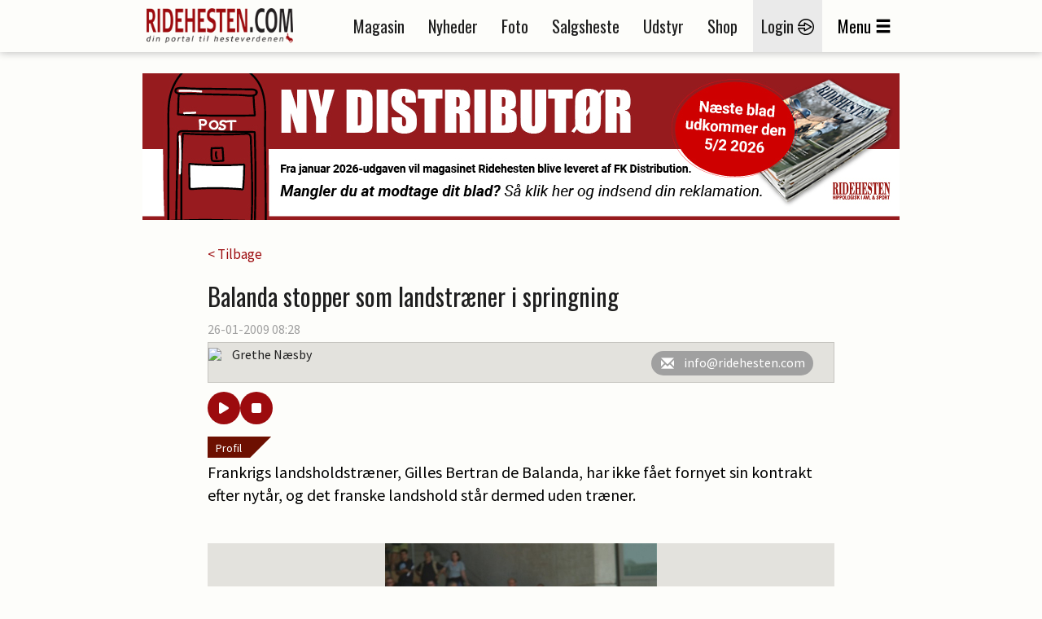

--- FILE ---
content_type: text/html; charset=utf-8
request_url: https://www.ridehesten.com/nyheder/balanda-stopper-som-landstraener-i-springning/4522
body_size: 47724
content:


<!DOCTYPE html>
<html>
<head>
	<meta charset="utf-8" />
	<meta name="viewport" content="width=device-width, initial-scale=1.0" />
	<meta http-equiv="X-UA-Compatible" content="IE=Edge" />
	
	<meta property="og:title" content="Balanda stopper som landstr&aelig;ner i springning" />
	<meta property="og:site_name" content="Ridehesten.com" />
	<meta property="og:description" content="Frankrigs landsholdstr&aelig;ner, Gilles Bertran de Balanda, har ikke f&aring;et fornyet sin kontrakt efter nyt&aring;r, og det franske landshold st&aring;r dermed uden tr&aelig;ner." />
	<meta property="og:image" content="https://ridehesten.com/files/picture/cache/1200/9d551587-d62d-41cb-af87-64229b010e9f.jpg" />

	<title>Balanda stopper som landstræner i springning - Ridehesten.com</title>
	<link rel="apple-touch-icon" sizes="57x57" href="/apple-touch-icon-57x57.png">
	<link rel="apple-touch-icon" sizes="60x60" href="/apple-touch-icon-60x60.png">
	<link rel="apple-touch-icon" sizes="72x72" href="/apple-touch-icon-72x72.png">
	<link rel="apple-touch-icon" sizes="76x76" href="/apple-touch-icon-76x76.png">
	<link rel="apple-touch-icon" sizes="114x114" href="/apple-touch-icon-114x114.png">
	<link rel="apple-touch-icon" sizes="120x120" href="/apple-touch-icon-120x120.png">
	<link rel="apple-touch-icon" sizes="144x144" href="/apple-touch-icon-144x144.png">
	<link rel="apple-touch-icon" sizes="152x152" href="/apple-touch-icon-152x152.png">
	<link rel="apple-touch-icon" sizes="180x180" href="/apple-touch-icon-180x180.png">
	<link rel="icon" type="image/png" href="/favicon-32x32.png" sizes="32x32">
	<link rel="icon" type="image/png" href="/favicon-194x194.png" sizes="194x194">
	<link rel="icon" type="image/png" href="/favicon-96x96.png" sizes="96x96">
	<link rel="icon" type="image/png" href="/android-chrome-192x192.png" sizes="192x192">
	<link rel="icon" type="image/png" href="/favicon-16x16.png" sizes="16x16">
	<link rel="manifest" href="/manifest.json">
	<link rel="mask-icon" href="/safari-pinned-tab.svg" color="#5bbad5">
	<link rel="shortcut icon" href="/favicon.ico">
	<meta name="apple-mobile-web-app-title" content="Ridehesten">
	<meta name="application-name" content="Ridehesten">
	<meta name="msapplication-TileColor" content="#9c0b0e">
	<meta name="msapplication-TileImage" content="/mstile-144x144.png">
	<meta name="msapplication-config" content="/browserconfig.xml">
	<meta name="theme-color" content="#ffffff">

	<link href="/Plugins/bootstrap-3.3.5/css/bootstrap.min.css?v=Da1995xeCgRNe0X-3xD39VYYSrEzbQGNawqQGCg1dmw" rel="stylesheet">
	<link href="/Plugins/slick-1.5.7/slick/slick.min.css?v=RfQjxkAQ1aFjYVJzlETZST_HuVFqMzqnttJDcMU650M" rel="stylesheet" type="text/css" />

	
	
		<link href="/styles/Layout.css?v1.4&amp;v=rkhvyOEiXvDvwRniIplzPI1VkhZjzEBHz9sszxxZjzs" rel="stylesheet" type="text/css" />
	

	<link href="/Styles/Print.min.css?v=zXPGZe7wk1elO8d14yTqtVW9kYx7_wkKPzkMoPaUgJ4" media="print" rel="stylesheet" />
	<link href="/plugins/busyuiblocker/busyuiblocker.css?v=Nj2BRsInppmx72MfYI-k09DqDRlqnf5kJvU2VX8s7X8" rel="stylesheet" />
	<link href="/plugins/fancyapps-fancybox-18d1712/source/jquery.fancybox.css" rel="stylesheet" />
	
	<link rel="stylesheet" href="/Plugins/swipebox-1.4.1/src/css/swipebox.min.css?v=SiG40C19M3twz0sXvCnv13uAJiy_9buDY52b3cPKxzQ" />
	<link rel="stylesheet" href="https://cdnjs.cloudflare.com/ajax/libs/font-awesome/6.5.0/css/all.min.css" integrity="sha512-..." crossorigin="anonymous" referrerpolicy="no-referrer" />
	<style>
		.audio-player {
			padding: 10px 15px 0;
			border-radius: 12px;
			display: flex;
			gap: 10px;
			align-items: center;
		}

			.audio-player button {
				padding: 12px 16px;
				border: none;
				border-radius: 50%;
				background-color: #9c0b0e;
				color: white;
				cursor: pointer;
				font-size: 16px;
				transition: background 0.3s;
				width: 40px;
				height: 40px;
				display: flex;
				align-items: center;
				justify-content: center;
			}

				.audio-player button:hover {
					background-color: #c8050a;
				}
	</style>

	<script src="https://ad.wiegaarden.dk/Scripts/FrameworkLoaderResponsive.js" type="text/javascript"></script>
	<script src="/scripts/jquery-2.1.4.min.js"></script>
	<script src="/scripts/jquery.validate.js?v=zkv3mcsWLO8265kskO2mgy1YKuxmGZMKbbUYuGFjmA4"></script>
	<script src="/scripts/jquery.validate.unobtrusive.js?v=KRy14h9pmPIVHFM19sEMkiOqzL35bXrJZtrRpOQIhiQ"></script>
	<script src="https://cdn.jsdelivr.net/npm/js-cookie@2/src/js.cookie.min.js"></script>
	<!-- Hotjar Tracking Code for www.ridehesten.com -->
	<script type="text/javascript">
		(function (h, o, t, j, a, r) {
			h.hj = h.hj || function () { (h.hj.q = h.hj.q || []).push(arguments) };
			h._hjSettings = { hjid: 1980437, hjsv: 6 };
			a = o.getElementsByTagName('head')[0];
			r = o.createElement('script'); r.async = 1;
			r.src = t + h._hjSettings.hjid + j + h._hjSettings.hjsv;
			a.appendChild(r);
		})(window, document, 'https://static.hotjar.com/c/hotjar-', '.js?sv=');
	</script>
	<!-- Google tag (gtag.js) -->
	<script async src="https://www.googletagmanager.com/gtag/js?id=G-8BBGMLZR53"></script>
	<script>
		window.dataLayer = window.dataLayer || [];
		function gtag() { dataLayer.push(arguments); }
		gtag('js', new Date());

		gtag('config', 'G-8BBGMLZR53');
	</script>

	<meta name="facebook-domain-verification" content="sv1q0uxgtx52vhno27d8atl8547d4b" />

	<style>
		.plusIcon {
			background-image: url('/Graphics/Plus/ImagePlus.png');
			position: absolute;
			top: 0;
			width: 50px;
			height: 50px;
		}
	</style>
</head>

<body style="position: relative">


	<div class="printLogo">
		<img src="/Graphics/logoSmall.png" />
	</div>
	<div id="grayedOut"></div>
	<div id="header" class="topNavigation">
		<div id="window">
			<div class="navigationbar">
				<div class="container">
					<div class="mobileMenu row">
						<div class="col-tn-3">
							<div class="mobileLogin">
									<a href="/mit-ridehesten">
										<img src="/Graphics/Icons/Menu/login-icon.png" /><br />
										<span class="mobileButtonText">Login</span>
									</a>
							</div>
						</div>
						<div class="col-tn-6">
							<div class="logo">
								<a href="/"><img src="/Graphics/logo.png" /></a>
							</div>
						</div>
						<div class="col-tn-3">
							<div class="mobileBurger">
								<span class="glyphicon glyphicon-menu-hamburger"></span><br />
								<span class="mobileButtonText">Menu</span>
							</div>
						</div>
						<div class="col-tn-12">
							<div class="mobileLinks row">
								<a href="/nyheder">
									<span style="border-right: 1px solid #1f1f1f;">Nyheder</span>
								</a>
								<a href="/salgsheste">
									<span style="border-right: 1px solid #1f1f1f;">Salgsheste</span>
								</a>
								<a href="/e-magasin">
									<span>E-magasin</span>
								</a>
							</div>
						</div>
					</div>
					<div class="desktopMenu">
						<div class="logoWrapper">
							<div class="logo">
								<a href="/"><img src="/Graphics/logo.png" /></a>
							</div>
							<div class="logoSmall">
								<a href="/"><img src="/Graphics/logoSmall.png" /></a>
							</div>
						</div>
						<div class="navigation">
							<ul>
								<li><a href="/magasinet">Magasin</a></li>
								<li><a href="/nyheder">Nyheder</a></li>
								<li><a href="/billeder">Foto</a></li>
								<li><a href="/salgsheste">Salgsheste</a></li>
								<li><a href="/udstyr">Udstyr</a></li>
								<li><a href="http://shop.ridehesten.com/shop/frontpage.html">Shop</a></li>

									<li class="menu-login"><a href="/mit-ridehesten">Login <img src="/Graphics/Icons/Menu/login-icon.png" /></a></li>
								<li id="menuButton"><span>Menu</span><span class="glyphicon glyphicon-menu-hamburger"></span></li>
							</ul>
						</div>
					</div>
				</div>
			</div>



			<div id="menuContainer" class="container menuContainer">
				<div class="menuWrapper">
					<div class="row">
						<div class="col-12 primaryLinks">
							<div class="col-sm-6 col-tn-12 menuIconLinks">
								<ul>
										<li class="">
											<a href="/magasinet">
												<img src="/Graphics/Icons/Menu/Magazine.png" />
												<span>Magasinet Ridehesten</span>
											</a> 
										</li>
										<li class="">
											<a href="/e-magasin">
												<img src="/Graphics/Icons/Menu/DigitalMagazine.png" />
												<span>E-magasin</span>
											</a> 
										</li>
										<li class="selected">
											<a href="/nyheder">
												<img src="/Graphics/Icons/Menu/News.png" />
												<span>Nyheder</span>
											</a> 
										</li>
										<li class="">
											<a href="/billeder">
												<img src="/Graphics/Icons/Menu/Photos.png" />
												<span>Fotos</span>
											</a> 
										</li>
										<li class="">
											<a href="/fotografer">
												<img src="/Graphics/Icons/Menu/Photographer.png" />
												<span>Fotografer</span>
											</a> 
										</li>
										<li class="">
											<a href="/salgsheste">
												<img src="/Graphics/Icons/Menu/SaleHorses.png" />
												<span>Køb og salg af heste</span>
											</a> 
										</li>
								</ul>
							</div>
							<div class="col-sm-6 col-tn-12 menuIconLinks">
								<ul>
										<li class="">
											<a href="/udstyr">
												<img src="/Graphics/Icons/Menu/SaleThings.png" />
												<span>Køb og salg af udstyr</span>
											</a>
										</li>
										<li class="">
											<a href="/stutterier">
												<img src="/Graphics/Icons/Menu/Stables.png" />
												<span>Stalde og stutterier</span>
											</a>
										</li>
										<li class="">
											<a href="http://shop.ridehesten.com/shop/frontpage.html">
												<img src="/Graphics/Icons/Menu/Webshop.png" />
												<span>Shop</span>
											</a>
										</li>
										<li class="">
											<a href="/nyheder/kategori/blog/72">
												<img src="/Graphics/Icons/Menu/Blog.png" />
												<span>Blog</span>
											</a>
										</li>
										<li class="">
											<a href="https://www.equication.dk/ridehesten">
												<img src="/Graphics/Icons/Menu/kurser.png" />
												<span>Kurser</span>
											</a>
										</li>
										<li class="">
											<a href="/nyheder/kategori/podcasts/111">
												<img src="/Graphics/Icons/Menu/podcast.png" />
												<span>Podcasts</span>
											</a>
										</li>
								</ul>
							</div>
							<div style="clear: both;"></div>
							<div class="flagBox" style="">
								<a href="https://old.ridehesten.com/en/"><img src="/Graphics/Flags/41x28/gb.gif" /></a>
								<a href="/"><img src="/Graphics/Flags/41x28/dk.gif" /></a>
							</div>
						</div>
						<div class="col-12 secondaryLinks">
							<div class="col-sm-6 col-tn-12 menuIconLinks">
								<ul>
										<li class="">
											<a href="/annoncering">
												<span>Annoncering</span>
											</a>
										</li>
										<li class="">
											<a href="/faa-en-hjemmeside">
												<span>Få en hjemmeside</span>
											</a>
										</li>
								</ul>
                             
							</div>
							<div class="col-sm-6 col-tn-12 menuIconLinks">
                             
								<ul>
										<li class="">
											<a href="/betingelser">
												<span>Handelsbetingelser</span>
											</a>
										</li>
										<li class="">
											<a href="/kontakt">
												<span>Kontakt</span>
											</a>
										</li>
								</ul>
                              
							</div>
                            <div class="col-sm-6 col-tn-12 menuIconLinks">
                                <div style="height:40px;"></div>
                                <ul>
                                    <li style="margin-left:42px;">
                                        <a href="/faa-en-hjemmeside"><img src="/Graphics/Icons/Footer/Companies/go2net.png" style="width:110px;" /></a>
                                    </li>
                                    <li style="font-size:20pt; margin-top:-10px;">
                                       
                                           <a href="/faa-en-hjemmeside">Mangler du en hjemmeside?</a>
                                     
                                    </li>
                                    <li style="font-size:12pt; margin-top:-3px;">
                                       <a href="/faa-en-hjemmeside">Lad vores webafdeling lave din hjemmeside.</a> 
                                    </li>

                                    <!--Wiegaarden media section-->

                                    <li style="margin-top:50px; margin-left:42px;">
                                        <a href="https://wiegaarden.dk/"><img src="/Graphics/Icons/Footer/Companies/wiegaarden.png" style="width:140px;" /></a>
                                    </li>
                                    <li style="font-size:20pt; margin-top:-10px;">
                                     
                                        <a href="https://wiegaarden.dk">
                                            Mangler du markedsføring?
                                        </a>

                                    </li>
                                    <li style="font-size:12pt; margin-bottom:30px; margin-top:-3px;">
                                        <a href="https://wiegaarden.dk">
                                            Vores grafiske team står klar til at hjælpe dig.
                                        </a>
                                      
                                    </li>
                                   
                                </ul>	
                            </div>

                            <div class="col-sm-6 col-tn-12 menuIconLinks">
                                <div style="height:40px;"></div>
                                <ul>
                                    <li style="margin-left:42px;">
                                        <a href="https://hunden.dk"><img src="/Graphics/Icons/Footer/Companies/hunden.png" style="width:110px;" /></a>
                                    </li>
                                    <li style="font-size:20pt; margin-top:-10px;"">
                                        <a href="https://hunden.dk">
                                            Har du en hund?
                                        </a>
                                    

                                    </li>
                                    <li style="font-size:12pt; margin-top:-3px;">
                           
                                        <a href="https://hunden.dk">
                                            Så er vores  hundeportal et besøg værd
                                        </a>
                                    </li>
                                </ul>
                            </div>

                                <style>
                                    .hunden span img {
                                        margin-top: 20px;
                                        margin-left: 43px;
                                    }

                                    .hunden h2 {
                                        color: #e4e4e4;
                                        width: 100%;
                                        font-style: normal;
                                        font-size: 18pt;
                                        margin-top: 40px;
                                        display: inline-block !important;
                                    }

                                    .hunden span {
                                        color: #e4e4e4;
                                        width: 100%;
                                        background-color: red;
                                        display: inline-block !important;
                                    }
                                </style>


                            </div>

					</div>
				</div>
			</div>
		</div>
	</div>

	<div class="container">

		<div class="siteHeader">
			<div class="topBanner">
				<script type="text/javascript">
					wiegaardenAd.renderAd({ placement: 29, section: 1, width: 930, height: 180 });
				</script>
			</div>
		</div>
		


<div class="row news space30">
	<div class="col-tn-12">
		

		<div class="row">
			<div class="newsWrapper">
				<div class="col-tn-12">
					<a href="/nyheder">< Tilbage</a>
				</div>
			</div>
		</div>
	</div>
	<div class="col-tn-12">
		<div class="row">
			<div class="newsWrapper">

				<div class="col-tn-12 newsHeader">
					<h1>Balanda stopper som landstr&aelig;ner i springning</h1>
				</div>

				<div class="col-tn-12 newsDate">
					26-01-2009 08:28<span></span>
				</div>

				<div class="col-tn-12 newsAuthor">
					<div>
								<img src="https://old.ridehesten.com/GFX/NewsAdmin/gn.jpg" />
							<p>
								Grethe Næsby
							</p>
						<div class="authorButtons">
								<a href="mailto:info@ridehesten.com">
									<i class="glyphicon glyphicon-envelope"></i><span>info@ridehesten.com</span>
								</a>
						</div>
					</div>
				</div>

				<div class="audio-player">
					<button id="playPause"><i class="fas fa-play"></i></button>
					<button id="stop"><i class="fas fa-stop"></i></button>
				</div>

				<div class="col-tn-12 newsTeaser space15" style="padding-top: 30px;">
					<div class="newsCategory" style="bottom: auto;top:0;">
						<a href="/nyheder/kategori/profil/5">Profil</a>
					</div>
					Frankrigs landsholdstr&aelig;ner, Gilles Bertran de Balanda, har ikke f&aring;et fornyet sin kontrakt efter nyt&aring;r, og det franske landshold st&aring;r dermed uden tr&aelig;ner.
				</div>


				<div class="col-tn-12 newsText space15">
								<div class="imageGallery">
									<div class="carousel">
											<div class="imageContainer">
												<div class="imageBox">
													<img src="/files/picture/cache/1200/9d551587-d62d-41cb-af87-64229b010e9f.jpg" title="Gilles Bertran de Balanda, her på hesten Crocus Graverie til VM i Jerez i 2002, har til sin store skuffelse ikke fået fornyet sin kontrakt med det franske rideforbund. (Foto: Ridehesten.com)." />
													<span>
														<img src="/Graphics/copyright.gif" alt="Copyright Ridehesten.com" />
													</span>
												</div>
												<div class="imageText">
													Gilles Bertran de Balanda, her på hesten Crocus Graverie til VM i Jerez i 2002, har til sin store skuffelse ikke fået fornyet sin kontrakt med det franske rideforbund. (Foto: Ridehesten.com).
												</div>
											</div>
											<div class="imageContainer">
												<div class="imageBox">
													<img src="/files/picture/cache/1200/9d551587-d62d-41cb-af87-64229b010e9f.jpg" title="Gilles Bertran de Balanda, her på hesten Crocus Graverie til VM i Jerez i 2002, har til sin store skuffelse ikke fået fornyet sin kontrakt med det franske rideforbund. (Foto: Ridehesten.com)." />
													<span>
														<img src="/Graphics/copyright.gif" alt="Copyright Ridehesten.com" />
													</span>
												</div>
												<div class="imageText">
													Gilles Bertran de Balanda, her på hesten Crocus Graverie til VM i Jerez i 2002, har til sin store skuffelse ikke fået fornyet sin kontrakt med det franske rideforbund. (Foto: Ridehesten.com).
												</div>
											</div>
									</div>
								</div>
<p>Det franske rideforbund har ikke fornyet kontrakten for landstr&aelig;neren i springning, og landsholdet st&aring;r indtil videre uden tr&aelig;ner. Gilles Bertran de Balanda er selv tidligere toprytter og har v&aelig;ret landstr&aelig;ner i 2 &aring;r, og han havde allerede lagt en strategi med sigte mod OL i London i 2012.

Balanda udtaler til det franske tidsskrift L'Eperon, at han er meget &aelig;rgerlig over, at kontrakten ikke er blevet fornyet.

Kilde: Tidningen Ridsport</p>				</div>


				

				

				

				

				


				

				

				<div class="col-tn-12 socialButtons space15">
					<h3>Del nyheden på:</h3>
					<div class="socialButtonsWrapper">
						<div class="col-tn-3">
							<div class="shareaholic-canvas" data-app="share_buttons" data-app-id="33128279"></div>
						</div>
						<div class="col-tn-3">
							<div class="shareaholic-canvas" data-app="share_buttons" data-app-id="33128280"></div>
						</div>
						<div class="col-tn-3">
							<div class="shareaholic-canvas" data-app="share_buttons" data-app-id="33128281"></div>
						</div>
						<div class="col-tn-3">
							<div class="shareaholic-canvas" data-app="share_buttons" data-app-id="33128282"></div>
						</div>
					</div>
				</div>
			</div>
		</div>
	</div>

		<div class="col-tn-12 boksbannerWrapper">
			<div class="row">
				<div class="col-xs-6 col-tn-12 boksbanner">
					<script type="text/javascript">
						wiegaardenAd.renderAd({ placement: 3, section: 8, width: 300, height: 250 });
					</script>
				</div>
				<div class="col-xs-6 col-tn-12 boksbanner">
					<script type="text/javascript">
						wiegaardenAd.renderAd({ placement: 40, section: 8, width: 300, height: 250 });
					</script>
				</div>
			</div>
		</div>


	<div class="col-tn-12">
		<div class="row">
			<div class="newsWrapper">
				<div class="col-tn-12">
					<div class="table listTable">
						<div class="tr tableHeader">
							<div class="td">
								<h1>Læs også</h1>
							</div>
						</div>
						<div class="newsList row">
								<div class="col-tn-12">
									<div class="row">
										<div class="col-xs-12 col-sm-4">
											<a href="/nyheder/soren-placeret-i-verona/116645">
												<img src="/files/picture/cache/370/59fd2ca5-1a41-4428-9480-62c2b1dd285f_cropped.jpg" alt="S&amp;oslash;ren placeret i Verona" />
											</a>
											
										</div>
										<div class="col-xs-12 col-sm-8">
											<div class="newsCategory" style="bottom: auto;">
												<a href="/nyheder/kategori/springning/9">Springning</a>
											</div>
											<a href="/nyheder/soren-placeret-i-verona/116645">
												<h2 style="margin-top: 40px;">S&oslash;ren placeret i Verona</h2>
											</a>
										</div>
									</div>
								</div>
								<div class="col-tn-12">
									<div class="row">
										<div class="col-xs-12 col-sm-4">
											<a href="/nyheder/alois-pollmann-schweckhorst-vinder-af-the-martin-collins-santa-stakes/4250">
												<img src="/files/picture/cache/370/b08fbd73-5522-49fd-9474-a5fac6972994.jpg" alt="Alois Pollmann-Schweckhorst vinder af The Martin Collins Santa Stakes" />
											</a>
											
										</div>
										<div class="col-xs-12 col-sm-8">
											<div class="newsCategory" style="bottom: auto;">
												<a href="/nyheder/kategori/springning/9">Springning</a>
											</div>
											<a href="/nyheder/alois-pollmann-schweckhorst-vinder-af-the-martin-collins-santa-stakes/4250">
												<h2 style="margin-top: 40px;">Alois Pollmann-Schweckhorst vinder af The Martin Collins Santa Stakes</h2>
											</a>
										</div>
									</div>
								</div>
								<div class="col-tn-12">
									<div class="row">
										<div class="col-xs-12 col-sm-4">
											<a href="/nyheder/kursus-hos-cajus/7099">
												<img src="/files/picture/cache/370/8e4e2960-95c0-4247-af42-e6d06c45682f_cropped.jpg" alt="Kursus hos Cajus" />
											</a>
											
										</div>
										<div class="col-xs-12 col-sm-8">
											<div class="newsCategory" style="bottom: auto;">
												<a href="/nyheder/kategori/fagligt/3">Fagligt</a>
											</div>
											<a href="/nyheder/kursus-hos-cajus/7099">
												<h2 style="margin-top: 40px;">Kursus hos Cajus</h2>
											</a>
										</div>
									</div>
								</div>
								<div class="col-tn-12">
									<div class="row">
										<div class="col-xs-12 col-sm-4">
											<a href="/nyheder/martin-fuchs-vinder-med-sin-nye-mulige-tophest/74527">
												<img src="/files/picture/cache/370/4dce02d9-cee8-4d44-879c-72c7f8224654_cropped.jpg" alt="Martin Fuchs vinder med sin nye mulige tophest" />
											</a>
											
										</div>
										<div class="col-xs-12 col-sm-8">
											<div class="newsCategory" style="bottom: auto;">
												<a href="/nyheder/kategori/springning/9">Springning</a>
											</div>
											<a href="/nyheder/martin-fuchs-vinder-med-sin-nye-mulige-tophest/74527">
												<h2 style="margin-top: 40px;">Martin Fuchs vinder med sin nye mulige tophest</h2>
											</a>
										</div>
									</div>
								</div>
								<div class="col-tn-12">
									<div class="row">
										<div class="col-xs-12 col-sm-4">
											<a href="/nyheder/abent-hus-hos-stutteri-ask-pa-lordag/27326">
												<img src="/files/picture/cache/370/e405b90a-57e1-42ab-bf80-3382a1a06564_cropped.jpg" alt="&amp;Aring;bent hus hos Stutteri Ask p&amp;aring; l&amp;oslash;rdag" />
											</a>
											
										</div>
										<div class="col-xs-12 col-sm-8">
											<div class="newsCategory" style="bottom: auto;">
												<a href="/nyheder/kategori/avl/4">Avl</a>
											</div>
											<a href="/nyheder/abent-hus-hos-stutteri-ask-pa-lordag/27326">
												<h2 style="margin-top: 40px;">&Aring;bent hus hos Stutteri Ask p&aring; l&oslash;rdag</h2>
											</a>
										</div>
									</div>
								</div>
								<div class="col-tn-12">
									<div class="row">
										<div class="col-xs-12 col-sm-4">
											<a href="/nyheder/wc-finalen-i-voltigering-star-for-doren/108898">
												<img src="/files/picture/cache/370/7145ccae-ecfa-4eb3-8ffc-bc545c5baceb_cropped.jpg" alt="WC-finalen i voltigering st&amp;aring;r for d&amp;oslash;ren" />
											</a>
											
										</div>
										<div class="col-xs-12 col-sm-8">
											<div class="newsCategory" style="bottom: auto;">
												<a href="/nyheder/kategori/voltigering/12">Voltigering</a>
											</div>
											<a href="/nyheder/wc-finalen-i-voltigering-star-for-doren/108898">
												<h2 style="margin-top: 40px;">WC-finalen i voltigering st&aring;r for d&oslash;ren</h2>
											</a>
										</div>
									</div>
								</div>
								<div class="col-tn-12">
									<div class="row">
										<div class="col-xs-12 col-sm-4">
											<a href="/nyheder/svensk-sejr-laura-blev-nr-34/97230">
												<img src="/files/picture/cache/370/fc9917e5-297b-4a54-8f24-f17275166f0b_cropped.jpg" alt="Svensk sejr - Laura blev nr. 34" />
											</a>
											
										</div>
										<div class="col-xs-12 col-sm-8">
											<div class="newsCategory" style="bottom: auto;">
												<a href="/nyheder/kategori/avl-og-sport/7">Avl og sport</a>
											</div>
											<a href="/nyheder/svensk-sejr-laura-blev-nr-34/97230">
												<h2 style="margin-top: 40px;">Svensk sejr - Laura blev nr. 34</h2>
											</a>
										</div>
									</div>
								</div>
						</div>
					</div>
				</div>
			</div>
		</div>
	</div>

	<div class="newsWrapper">
		<div class="col-tn-12 space30">
			<div class="newsEditor">
				<img src="https://old.ridehesten.com/GFX/NewsAdmin/anp2.jpg" alt="Anna Pørtner" />

				<h2>Har du en nyhed eller god historie?</h2>
				<a href="/nyheder/tip-en-nyhed" class="redButton">Kontakt Anna Pørtner</a>
			</div>
		</div>
	</div>

	<div class="col-tn-12 boksbannerWrapper">
		<div class="row">
				<div class="col-xs-6 col-tn-12 boksbanner">
					<script type="text/javascript">
						wiegaardenAd.renderAd({ placement: 41, section: 8, width: 300, height: 250 });
					</script>
				</div>
		</div>
	</div>


	<div class="col-tn-12 space30">
		<div class="row">
			<div class="newsWrapper">
				<div class="col-tn-12">
					<div class="table listTable">
						<div class="tr tableHeader">
							<div class="td">
								<h1>Mest læste</h1>
							</div>
						</div>
						<div class="newsList row">
								<div class="col-tn-12">
									<div class="row">
										<div class="col-xs-12 col-sm-4">
											<a href="/nyheder/henrik-hansens-sidste-hest-er-solgt/118082">
												<img src="/files/picture/cache/370/c5c11e09-3bd4-45ac-a081-d24ed03f6706_cropped.jpg" alt="Henrik Hansens sidste hest er solgt" />
											</a>
											<div class="plusIcon"></div>
										</div>
										<div class="col-xs-12 col-sm-8">
											<div class="newsCategory" style="bottom: auto;">
												<a href="/nyheder/kategori/aktuelt/2">Aktuelt</a>
											</div>
											<a href="/nyheder/henrik-hansens-sidste-hest-er-solgt/118082">
												<h2 style="margin-top: 40px;">Henrik Hansens sidste hest er solgt</h2>
											</a>
										</div>
									</div>
								</div>
								<div class="col-tn-12">
									<div class="row">
										<div class="col-xs-12 col-sm-4">
											<a href="/nyheder/sophia-tilbage-i-sadlen-efter-ulykke/118088">
												<img src="/files/picture/cache/370/0d614f19-64bc-4b9e-8547-2abf1e0a6770_cropped.jpg" alt="Sophia tilbage i sadlen efter ulykke" />
											</a>
											
										</div>
										<div class="col-xs-12 col-sm-8">
											<div class="newsCategory" style="bottom: auto;">
												<a href="/nyheder/kategori/aktuelt/2">Aktuelt</a>
											</div>
											<a href="/nyheder/sophia-tilbage-i-sadlen-efter-ulykke/118088">
												<h2 style="margin-top: 40px;">Sophia tilbage i sadlen efter ulykke</h2>
											</a>
										</div>
									</div>
								</div>
								<div class="col-tn-12">
									<div class="row">
										<div class="col-xs-12 col-sm-4">
											<a href="/nyheder/d-aganix-2000-z-dod-efter-tragisk-uheld/118093">
												<img src="/files/picture/cache/370/1da2f09f-c52f-4ab5-b735-2af6c3a7f595_cropped.jpg" alt="D&#x27;Aganix 2000 Z d&amp;oslash;d efter tragisk uheld" />
											</a>
											
										</div>
										<div class="col-xs-12 col-sm-8">
											<div class="newsCategory" style="bottom: auto;">
												<a href="/nyheder/kategori/avl-og-sport/7">Avl og sport</a>
											</div>
											<a href="/nyheder/d-aganix-2000-z-dod-efter-tragisk-uheld/118093">
												<h2 style="margin-top: 40px;">D'Aganix 2000 Z d&oslash;d efter tragisk uheld</h2>
											</a>
										</div>
									</div>
								</div>
								<div class="col-tn-12">
									<div class="row">
										<div class="col-xs-12 col-sm-4">
											<a href="/nyheder/grand-galiano-solgt-det-er-den-eneste-hest-jeg-har-lige-nu/118112">
												<img src="/files/picture/cache/370/b89defc5-1ef9-4d32-9a28-4eab3c88b6da_cropped.jpg" alt="Grand Galiano solgt: – Det er den eneste hest, jeg har lige nu" />
											</a>
											<div class="plusIcon"></div>
										</div>
										<div class="col-xs-12 col-sm-8">
											<div class="newsCategory" style="bottom: auto;">
												<a href="/nyheder/kategori/aktuelt/2">Aktuelt</a>
											</div>
											<a href="/nyheder/grand-galiano-solgt-det-er-den-eneste-hest-jeg-har-lige-nu/118112">
												<h2 style="margin-top: 40px;">Grand Galiano solgt: – Det er den eneste hest, jeg har lige nu</h2>
											</a>
										</div>
									</div>
								</div>
								<div class="col-tn-12">
									<div class="row">
										<div class="col-xs-12 col-sm-4">
											<a href="/nyheder/shannon-har-solgt-hest-til-canadisk-toprytter/118079">
												<img src="/files/picture/cache/370/7cc39f56-c3e3-4688-b158-10b38082e729_cropped.jpg" alt="Shannon har solgt hest til canadisk toprytter" />
											</a>
											<div class="plusIcon"></div>
										</div>
										<div class="col-xs-12 col-sm-8">
											<div class="newsCategory" style="bottom: auto;">
												<a href="/nyheder/kategori/springning/9">Springning</a>
											</div>
											<a href="/nyheder/shannon-har-solgt-hest-til-canadisk-toprytter/118079">
												<h2 style="margin-top: 40px;">Shannon har solgt hest til canadisk toprytter</h2>
											</a>
										</div>
									</div>
								</div>
								<div class="col-tn-12">
									<div class="row">
										<div class="col-xs-12 col-sm-4">
											<a href="/nyheder/laudrup-dufour-kommer-til-herning/118109">
												<img src="/files/picture/cache/370/c4daa9cc-54ec-4943-9896-2616f39d0cc1_cropped.jpg" alt="Laudrup-Dufour kommer til Herning" />
											</a>
											
										</div>
										<div class="col-xs-12 col-sm-8">
											<div class="newsCategory" style="bottom: auto;">
												<a href="/nyheder/kategori/aktuelt/2">Aktuelt</a>
											</div>
											<a href="/nyheder/laudrup-dufour-kommer-til-herning/118109">
												<h2 style="margin-top: 40px;">Laudrup-Dufour kommer til Herning</h2>
											</a>
										</div>
									</div>
								</div>
								<div class="col-tn-12">
									<div class="row">
										<div class="col-xs-12 col-sm-4">
											<a href="/nyheder/to-nye-ryttere-optaget-i-drf-s-talentgruppe/118084">
												<img src="/files/picture/cache/370/be4e20fd-e6de-4ca5-95d5-d4f7ea38f566_cropped.jpg" alt="To nye ryttere optaget i DRF’s talentgruppe" />
											</a>
											
										</div>
										<div class="col-xs-12 col-sm-8">
											<div class="newsCategory" style="bottom: auto;">
												<a href="/nyheder/kategori/dressur/8">Dressur</a>
											</div>
											<a href="/nyheder/to-nye-ryttere-optaget-i-drf-s-talentgruppe/118084">
												<h2 style="margin-top: 40px;">To nye ryttere optaget i DRF’s talentgruppe</h2>
											</a>
										</div>
									</div>
								</div>
								<div class="col-tn-12">
									<div class="row">
										<div class="col-xs-12 col-sm-4">
											<a href="/nyheder/ludger-beerbaums-goldfever-er-dod/118090">
												<img src="/files/picture/cache/370/5cba2ae5-5b45-46a8-9d50-097c5ad60910_cropped.jpg" alt="Ludger Beerbaums Goldfever er d&amp;oslash;d" />
											</a>
											
										</div>
										<div class="col-xs-12 col-sm-8">
											<div class="newsCategory" style="bottom: auto;">
												<a href="/nyheder/kategori/profil/5">Profil</a>
											</div>
											<a href="/nyheder/ludger-beerbaums-goldfever-er-dod/118090">
												<h2 style="margin-top: 40px;">Ludger Beerbaums Goldfever er d&oslash;d</h2>
											</a>
										</div>
									</div>
								</div>
								<div class="col-tn-12">
									<div class="row">
										<div class="col-xs-12 col-sm-4">
											<a href="/nyheder/ea-kirk-startede-aret-med-en-sejr/118099">
												<img src="/files/picture/cache/370/cf552ee4-d894-4b0b-bfb9-810be5459d20_cropped.jpg" alt="Ea Kirk startede &amp;aring;ret med en sejr" />
											</a>
											
										</div>
										<div class="col-xs-12 col-sm-8">
											<div class="newsCategory" style="bottom: auto;">
												<a href="/nyheder/kategori/dressur/8">Dressur</a>
											</div>
											<a href="/nyheder/ea-kirk-startede-aret-med-en-sejr/118099">
												<h2 style="margin-top: 40px;">Ea Kirk startede &aring;ret med en sejr</h2>
											</a>
										</div>
									</div>
								</div>
								<div class="col-tn-12">
									<div class="row">
										<div class="col-xs-12 col-sm-4">
											<a href="/nyheder/mange-heste-har-rygproblemer/118080">
												<img src="/files/picture/cache/370/9cf21bb7-6bcc-4eff-9ab6-60333dfd13c2_cropped.jpg" alt="Mange heste har rygproblemer" />
											</a>
											
										</div>
										<div class="col-xs-12 col-sm-8">
											<div class="newsCategory" style="bottom: auto;">
												<a href="/nyheder/kategori/fagligt/3">Fagligt</a>
											</div>
											<a href="/nyheder/mange-heste-har-rygproblemer/118080">
												<h2 style="margin-top: 40px;">Mange heste har rygproblemer</h2>
											</a>
										</div>
									</div>
								</div>
						</div>
					</div>
				</div>
			</div>
		</div>
	</div>
</div>

	<div class="col-tn-12 boksbannerWrapper">
		<div class="row">
			<div class="col-xs-6 col-tn-12 boksbanner">
				<script type="text/javascript">
					wiegaardenAd.renderAd({ placement: 42, section: 8, width: 300, height: 250 });
				</script>
			</div>
			<div class="col-xs-6 col-tn-12 boksbanner">
				<script type="text/javascript">
					wiegaardenAd.renderAd({ placement: 43, section: 8, width: 300, height: 250 });
				</script>
			</div>
		</div>
	</div>

<div class="col-tn-12 news">
	<div class="row">
		<div class="newsWrapper">
			<div class="col-tn-12">
				<div class="space30">
					

<div class="searchBox">
	<h2>Søg i arkivet</h2>
	<form action="/nyheder/soeg">
		<input name="query" class="text" placeholder="Søg efter nyheder" type="text" id="Query" value="" />
		<button type="submit" class="redButton">Søg</button>
	</form>
</div>
				</div>
			</div>
			<div class="col-tn-12 space15">
				<div class="row">
					<div class="col-sm-4">
						<a href="/nyheder/kategori" class="redButton">Kategorier</a>
					</div>
					<div class="col-sm-4">
						<a href="/nyheder/tip-en-nyhed" class="redButton">Tip en nyhed</a>
					</div>
					<div class="col-sm-4">
						<a href="/nyheder/mest-laeste" class="redButton">Mest læste</a>
					</div>
				</div>
			</div>
		</div>
	</div>
</div>

	<div class="col-tn-12 boksbannerWrapper">
		<div class="row">
			<div class="col-xs-6 col-tn-12 boksbanner">
				<script type="text/javascript">
					wiegaardenAd.renderAd({ placement: 44, section: 8, width: 300, height: 250 });
				</script>
			</div>
			<div class="col-xs-6 col-tn-12 boksbanner">
				<script type="text/javascript">
					wiegaardenAd.renderAd({ placement: 45, section: 8, width: 300, height: 250 });
				</script>
			</div>
		</div>
	</div>

<span id="readText" style="display: none;">
	Balanda stopper som landstræner i springning. Frankrigs landsholdstræner, Gilles Bertran de Balanda, har ikke fået fornyet sin kontrakt efter nytår, og det franske landshold står dermed uden træner. Det franske rideforbund har ikke fornyet kontrakten for landstræneren i springning, og landsholdet står indtil videre uden træner. Gilles Bertran de Balanda er selv tidligere toprytter og har været landstræner i 2 år, og han havde allerede lagt en strategi med sigte mod OL i London i 2012.

Balanda udtaler til det franske tidsskrift L'Eperon, at han er meget ærgerlig over, at kontrakten ikke er blevet fornyet.

Kilde: Tidningen Ridsport 
</span>






	</div>

	<footer>
		<div class="container">

			<div class="social">
				<div class="col-md-3 hidden-sm hidden-xs">
					<h1>Ridehesten.com</h1>
					<p>
						Blåkildevej 15<br />
						9500 Hobro<br />
						<a href="tel:+45 98512066">+45 98 51 20 66</a><br />
						<a href="mailto:mediehuset@wiegaarden.dk">Mediehuset@wiegaarden.dk</a>
					</p>
				</div>

				<div class="col-md-3 col-sm-12">
					<h1>Følg os</h1>
					<div class="shareaholic-canvas" data-app="follow_buttons" data-app-id="28686364"></div>
				</div>

				<div class="col-md-3 col-md-push-0 col-sm-12 newsletter">
					<h1>Nyhedsbrev</h1>
					<!-- Begin Mailchimp Signup Form -->
					<div id="mc_embed_signup">
						<form action="https://ridehesten.us18.list-manage.com/subscribe/post?u=7a581eeced2a58c74225d88a7&amp;id=21a447cccd" method="post" id="mc-embedded-subscribe-form" name="mc-embedded-subscribe-form" class="validate" target="_blank" novalidate>
							<div id="mc_embed_signup_scroll">

								<div class="mc-field-group">
									<input type="email" value="" name="EMAIL" class="required email" placeholder="E-mail" id="mce-EMAIL">
								</div>
								<div id="mce-responses" class="clear">
									<div class="response" id="mce-error-response" style="display:none"></div>
									<div class="response" id="mce-success-response" style="display:none"></div>
								</div>    <!-- real people should not fill this in and expect good things - do not remove this or risk form bot signups-->
								<div style="position: absolute; left: -5000px;" aria-hidden="true"><input type="text" name="b_7a581eeced2a58c74225d88a7_21a447cccd" tabindex="-1" value=""></div>
								<div class="clear"><input type="submit" value="Tilmeld" name="subscribe" id="mc-embedded-subscribe" class="button"></div>
							</div>
						</form>
					</div>
					<!--End mc_embed_signup-->
				</div>

				<div class="col-md-3 hidden-sm hidden-xs">
					<h1>Kontakt os</h1>
					<a href="/nyheder/tip-en-nyhed">Tip os her</a><br />
					<a href="/kontakt">Kontakt os</a><br />
					<a href="/annoncering">Annoncering</a>
				</div>
			</div>

			<div class="social hidden-md hidden-lg" style="margin-top: 0;">
				<div class="col-sm-12">
					<h1>Ridehesten.com</h1>
					<p>
						Blåkildevej 15&nbsp;&nbsp;&nbsp;&nbsp;&nbsp;|&nbsp;&nbsp;&nbsp;&nbsp;&nbsp;
						9500 Hobro<br />

						<a href="tel:+45 98512066">+45 98 51 20 66</a>&nbsp;&nbsp;&nbsp;&nbsp;&nbsp;|&nbsp;&nbsp;&nbsp;&nbsp;&nbsp;
						<a href="mailto:mediehuset@wiegaarden.dk">Mediehuset@wiegaarden.dk</a>
					</p>
				</div>
			</div>

			<div class="social hidden-md hidden-lg" style="margin-top: 0;">
				<div class="col-sm-12">
					<h1>Kontakt os</h1>
					<p>
						<a href="/nyheder/tip-en-nyhed">Tip os her</a>&nbsp;&nbsp;&nbsp;&nbsp;&nbsp;|&nbsp;&nbsp;&nbsp;&nbsp;&nbsp;
						<a href="/kontakt">Kontakt os</a>&nbsp;&nbsp;&nbsp;&nbsp;&nbsp;|&nbsp;&nbsp;&nbsp;&nbsp;&nbsp;
						<a href="/annoncering">Annoncering</a>
					</p>
				</div>
			</div>

			<div class="companies">
                <div class="col-sm-12">
                    <h2 style="color:#e4e4e4; font-size:22px; font-weight:normal; text-align:center;">
                        Se også:
                    </h2>
                </div>

                  

                    <ul>
                        <li><a href="http://www.hunden.dk" title="Hunden" target="_blank"><img src="/Graphics/Icons/Footer/Companies/hunden.png" alt="Huden" /></a></li>
                        <li><a href="http://go2net.dk" title="go2net" target="_blank"><img src="/Graphics/Icons/Footer/Companies/go2net.png" alt="go2net" /></a></li>
                        <li><a href="http://wiegaarden.dk" title="Wiegaarden Media" target="_blank"><img src="/Graphics/Icons/Footer/Companies/wiegaarden.png" alt="Wiegaarden Media" /></a></li>
                    </ul>
                </div>
		</div>
		<div class="developedBy">
			<div class="container">
				<span style="font-size: 12px;">Ridehesten.com er udviklet og ejet af Wiegaarden Media &copy; Copyright 1995 - 2026</span>
				<span style="font-size: 12px;">. Ifølge markedsføringsloven samt ophavsretsloven må der IKKE kopieres indhold fra siden.</span>
			</div>
		</div>
	</footer>

	<a id="popupLink" href="#popup" hidden=""></a>

	<div id="popup" style="width: 300px" hidden="">
		<script type="text/javascript">
			wiegaardenAd.renderAd({ placement: 67, section: 1, width: 300, height: 250 });
		</script>
	</div>

	
	
	<script src="/plugins/bootstrap-3.3.5/js/bootstrap.min.js?v=Sk3nkD6mLTMOF0EOpNtsIry-s1CsaqQC1rVLTAy-0yc"></script>
	<script src="/scripts/navigation.js?v=PmY4cxtZCRmRJX737Wkt3_S9EW4tVDzBxKbSrPiVQpo"></script>
	<script src="/scripts/jsonutil.js?v=LEQSE8jiNWLVOu1KQNyKYMvV573_grfP2ie3osWD2Eg"></script>
	<script src="/plugins/busyuiblocker/busyuiblocker.js?v=Xx26EA97OfxO2_gQhqym-F1WZAk7bwQljhc5mK4QR0s"></script>
	<script src="/scripts/headroom.js?v=r_XRRg3wNAnjzAo3Rc6KEcu8NGyxC5-awMv3xTYA9YM"></script>
	<script src="/scripts/jquery.headroom.js?v=sbgcGEI-2FqfwkGKx1oL8vPZHcKP75JCT2q88Fox_v4"></script>
	<script>
		$(document).ready(function ($) {
			if ($(window).height() < 700) {
				$('.topNavigation').headroom({
					"offset": 100,
					"tolerance": {
						down: 0,
						up: 5
					}
				});
			}
		});
	</script>
	<script src="/plugins/fancyapps-fancybox-18d1712/source/jquery.fancybox.pack.js"></script>
	<script type="text/javascript">



	</script>
	<!-- BEGIN SHAREAHOLIC CODE -->
	<link rel="preload" href="https://cdn.shareaholic.net/assets/pub/shareaholic.js" as="script" />
	<meta name="shareaholic:site_id" content="7b79667b3013e199942e172f4015c5e7" />
	<script data-cfasync="false" async src="https://cdn.shareaholic.net/assets/pub/shareaholic.js"></script>
	<!-- END SHAREAHOLIC CODE -->
	<!-- BEGIN RESPONSIVEVOICE CODE -->
	<script src="https://code.responsivevoice.org/responsivevoice.js?key=JjA45pG7"></script>
	<!-- END RESPONSIVEVOICE CODE -->
	
	<script src="/Plugins/slick-1.5.7/slick/slick.min.js?v=4TRrqFVwLVZLjbrnHH2OnEZdZle7v_bz6qAM7fT0qlM" type="text/javascript"></script>
	<script src="/Plugins/swipebox-1.4.1/src/js/jquery.swipebox.js?v=WDxPhZQekDJt0RhvlLC-UquTjBHCPR1uei6j4uVRSsA" type="text/javascript"></script>
	<script src="/Scripts/newsSingle.js?v=1.0&amp;v=yi8weCag8ShXu38-FJw3kh3I86jbIcE7nb4gtmYVDGc" type="text/javascript"></script>
	<script src="/Scripts/quicknews.js?v=uqo4bckEGq5xp9NSwlpo8iUtiLtR_HzcyWKKqx9o8gE" type="text/javascript"></script>
	<script>
		const audio = document.getElementById('audio');
		const playPauseBtn = document.getElementById('playPause');
		const stopBtn = document.getElementById('stop');
		const playIcon = 'fas fa-play';
		const pauseIcon = 'fas fa-pause';

		let isPlaying = false;
		let isPaused = false;

		playPauseBtn.addEventListener('click', () => {
			const icon = playPauseBtn.querySelector('i');

			if (!isPlaying) {
				responsiveVoice.speak(document.getElementById("readText").textContent.replace(/\s+/g, " ").trim(), "Danish Male");
				icon.className = pauseIcon;
				isPlaying = true;
				isPaused = false;
			} else if (!isPaused) {
				responsiveVoice.pause();
				icon.className = playIcon;
				isPaused = true;
			} else {
				responsiveVoice.resume();
				icon.className = pauseIcon;
				isPaused = false;
			}
		});

		stopBtn.addEventListener('click', () => {
			responsiveVoice.cancel();
			const icon = playPauseBtn.querySelector('i');
			icon.className = playIcon;
			isPlaying = false;
			isPaused = false;
		});
	</script>

	<script>
		$("#subscriptionForm").submit(function (e) {
			e.preventDefault();

			$.ajax({
				url: "/magasinet/valider",
				type: 'POST',
				data: $(this).serialize(),
				success: function (response) {
					if (response.isValid) {
						location.reload();
					} else {
						$("#subscriptionMessage").html('<div class="alert alert-danger" style="margin-bottom: 0; padding: 5px 10px;">' + response.message + '</div>');
					}
				}
			});
		});
	</script>

</body>
</html>

--- FILE ---
content_type: text/html; charset=utf-8
request_url: https://ad.wiegaarden.dk/ad.aspx?id=5691&random=013a52fe-f29d-41da-939d-1f2060699839
body_size: 1231
content:


<!DOCTYPE html PUBLIC "-//W3C//DTD XHTML 1.0 Transitional//EN" "http://www.w3.org/TR/xhtml1/DTD/xhtml1-transitional.dtd">
<html xmlns="http://www.w3.org/1999/xhtml">
<head><title>

</title></head>
<body style="margin: 0; padding: 0; text-align: center;">
    <form method="post" action="./ad.aspx?id=5691&amp;random=013a52fe-f29d-41da-939d-1f2060699839" id="form1">
<div class="aspNetHidden">
<input type="hidden" name="__VIEWSTATE" id="__VIEWSTATE" value="/[base64]" />
</div>

<div class="aspNetHidden">

	<input type="hidden" name="__VIEWSTATEGENERATOR" id="__VIEWSTATEGENERATOR" value="7207A90E" />
</div>
    <html><body><a target="_blank" href="https://ad.wiegaarden.dk/clickad.ashx?id=5691"><img src="https://ad.wiegaarden.dk/files/1/930x180/5691/1F87EBBC-D4FC-4DF2-A1D7-E8DAC6A5FF49.jpg" style="max-width:100%;border-style: none; width: 100%; height: 100%; object-fit: cover;" /></a></body></html>
    </form>
</body>
</html>


--- FILE ---
content_type: application/x-javascript
request_url: https://ad.wiegaarden.dk/Scripts/FrameworkLoaderResponsive.js
body_size: 342
content:
(function ()
{
	var script = document.createElement("script");
	script.type = "text/javascript";
	script.src = "https://ad.wiegaarden.dk/Scripts/FrameworkResponsive.js" + "?random=" + new Date().getTime();

	var wrapper = document.createElement("div");
	wrapper.appendChild(script);

	document.write(wrapper.innerHTML);
})();

--- FILE ---
content_type: text/javascript; charset=utf-8
request_url: https://ad.wiegaarden.dk/findad.ashx?sectionId=8&placementId=43&width=300&height=250&placeholderid=adv073q6c53f
body_size: 156
content:
wiegaardenAd.removeAd('adv073q6c53f');

--- FILE ---
content_type: text/javascript; charset=utf-8
request_url: https://ad.wiegaarden.dk/findad.ashx?sectionId=8&placementId=3&width=300&height=250&placeholderid=adnmhd38l4if
body_size: 238
content:
wiegaardenAd.insertAd('adnmhd38l4if', 'https://ad.wiegaarden.dk/ad.aspx?id=5546&random=a4cfdcd8-f6e9-49c0-a2d7-b96fffb9930e', 300, 250);

--- FILE ---
content_type: text/javascript; charset=utf-8
request_url: https://ad.wiegaarden.dk/findad.ashx?sectionId=8&placementId=42&width=300&height=250&placeholderid=advo6gcha4x4
body_size: 239
content:
wiegaardenAd.insertAd('advo6gcha4x4', 'https://ad.wiegaarden.dk/ad.aspx?id=5566&random=67002f54-c06a-44af-8956-a0f08b1007a5', 300, 250);

--- FILE ---
content_type: text/javascript; charset=utf-8
request_url: https://ad.wiegaarden.dk/findad.ashx?sectionId=8&placementId=41&width=300&height=250&placeholderid=adif64xw7p0t
body_size: 239
content:
wiegaardenAd.insertAd('adif64xw7p0t', 'https://ad.wiegaarden.dk/ad.aspx?id=5559&random=7e063235-7a2f-4ea9-836a-00df21024d18', 300, 250);

--- FILE ---
content_type: text/javascript; charset=utf-8
request_url: https://ad.wiegaarden.dk/findad.ashx?sectionId=1&placementId=29&width=930&height=180&placeholderid=adorsv1igbaj
body_size: 238
content:
wiegaardenAd.insertAd('adorsv1igbaj', 'https://ad.wiegaarden.dk/ad.aspx?id=5691&random=013a52fe-f29d-41da-939d-1f2060699839', 930, 180);

--- FILE ---
content_type: text/javascript; charset=utf-8
request_url: https://ad.wiegaarden.dk/findad.ashx?sectionId=8&placementId=40&width=300&height=250&placeholderid=ady13lxyza69
body_size: 239
content:
wiegaardenAd.insertAd('ady13lxyza69', 'https://ad.wiegaarden.dk/ad.aspx?id=5551&random=5e994650-49b4-4e6a-9b7b-a51e77e297dd', 300, 250);

--- FILE ---
content_type: text/javascript; charset=utf-8
request_url: https://ad.wiegaarden.dk/findad.ashx?sectionId=8&placementId=45&width=300&height=250&placeholderid=advdmapmxx0y
body_size: 154
content:
wiegaardenAd.removeAd('advdmapmxx0y');

--- FILE ---
content_type: text/javascript; charset=utf-8
request_url: https://ad.wiegaarden.dk/findad.ashx?sectionId=8&placementId=44&width=300&height=250&placeholderid=adkdjtdxso1f
body_size: 154
content:
wiegaardenAd.removeAd('adkdjtdxso1f');

--- FILE ---
content_type: text/javascript; charset=utf-8
request_url: https://ad.wiegaarden.dk/findad.ashx?sectionId=1&placementId=67&width=300&height=250&placeholderid=adfcxjgoepewq
body_size: 156
content:
wiegaardenAd.removeAd('adfcxjgoepewq');